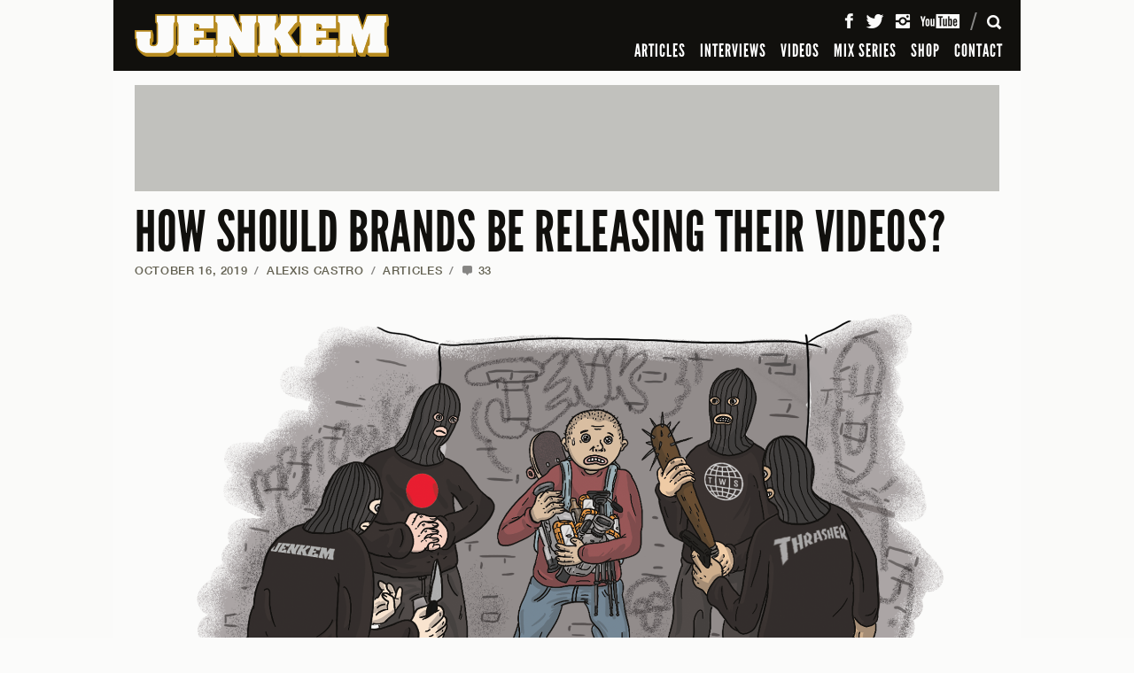

--- FILE ---
content_type: text/html; charset=UTF-8
request_url: https://www.jenkemmag.com/home/2019/10/16/brands-releasing-videos/comment-page-2/
body_size: 20742
content:
<!DOCTYPE html>

<html lang="en">

<head>

	<meta charset="utf-8" />
	<meta name="viewport" content="width=device-width, initial-scale=1, maximum-scale=1" />
	
		<meta http-equiv="X-UA-Compatible" content="IE=edge,chrome=1">

	

	<!-- The following has been commented to not override Yoast SEO Meta infomation - R. WARD -->
	<!-- 	<meta name="description" content="And is our video distribution model broken?" />
	
	 -->

				

	
  <link rel="shortcut icon" type="image/x-icon" href="https://www.jenkemmag.com/home/wp-content/themes/jenkem_2021/assets/icons/favicon.ico" />
  <link rel="icon" type="image/png" href="https://www.jenkemmag.com/home/wp-content/themes/jenkem_2021/assets/icons/favicon-16x16.png" sizes="16x16">
  <link rel="icon" type="image/png" href="https://www.jenkemmag.com/home/wp-content/themes/jenkem_2021/assets/icons/favicon-32x32.png" sizes="32x32">

  <link rel="apple-touch-icon" sizes="180x180" href="https://www.jenkemmag.com/home/wp-content/themes/jenkem_2021/assets/icons/apple-touch-icon.png">
  <link rel="mask-icon" href="https://www.jenkemmag.com/home/wp-content/themes/jenkem_2021/assets/icons/safari-pinned-tab.svg" color="#00aeef">

  <link rel="icon" type="image/png" href="https://www.jenkemmag.com/home/wp-content/themes/jenkem_2021/assets/icons/android-chrome-192x192.png" sizes="192x192">
  <link rel="icon" type="image/png" href="https://www.jenkemmag.com/home/wp-content/themes/jenkem_2021/assets/icons/android-chrome-512x512.png" sizes="512x512">

  
  <meta name="apple-mobile-web-app-title" content="Jenkem">
  <meta name="application-name" content="Jenkem">
  <meta name="msapplication-TileColor" content="#ffffff">
  <meta name="msapplication-TileImage" content="https://www.jenkemmag.com/home/wp-content/themes/jenkem_2021/assets/icons/mstile-144x144.png">
  <meta name="msapplication-config" content="https://www.jenkemmag.com/home/wp-content/themes/jenkem_2021/assets/icons/browserconfig.xml">
  <meta name="theme-color" content="#ffffff">
  

	<link rel="pingback" href="https://www.jenkemmag.com/home/xmlrpc.php" />
	
 	 	
 	<meta name="google-site-verification" content="thSDc-udEms_eHk8mrGqXZv8QqdGmZhRpe05Rf7zUSM" />
	
	<meta name='robots' content='index, follow, max-image-preview:large, max-snippet:-1, max-video-preview:-1' />
	<style>img:is([sizes="auto" i], [sizes^="auto," i]) { contain-intrinsic-size: 3000px 1500px }</style>
	
	<!-- This site is optimized with the Yoast SEO plugin v20.5 - https://yoast.com/wordpress/plugins/seo/ -->
	<title>HOW SHOULD BRANDS BE RELEASING THEIR VIDEOS? - Jenkem Magazine</title>
	<link rel="canonical" href="https://www.jenkemmag.com/home/2019/10/16/brands-releasing-videos/" />
	<meta property="og:locale" content="en_US" />
	<meta property="og:type" content="article" />
	<meta property="og:title" content="HOW SHOULD BRANDS BE RELEASING THEIR VIDEOS? - Jenkem Magazine" />
	<meta property="og:description" content="And is our video distribution model broken?" />
	<meta property="og:url" content="https://www.jenkemmag.com/home/2019/10/16/brands-releasing-videos/" />
	<meta property="og:site_name" content="Jenkem Magazine" />
	<meta property="article:publisher" content="https://www.facebook.com/Jenkemmag" />
	<meta property="article:published_time" content="2019-10-16T18:22:04+00:00" />
	<meta property="article:modified_time" content="2022-12-19T17:51:15+00:00" />
	<meta property="og:image" content="https://www.jenkemmag.com/home/wp-content/uploads/2019/10/brands-retaining-media.png" />
	<meta property="og:image:width" content="1280" />
	<meta property="og:image:height" content="720" />
	<meta property="og:image:type" content="image/png" />
	<meta name="author" content="Alexis Castro" />
	<meta name="twitter:card" content="summary_large_image" />
	<meta name="twitter:creator" content="@alexis__castro" />
	<meta name="twitter:site" content="@jenkemmag" />
	<meta name="twitter:label1" content="Written by" />
	<meta name="twitter:data1" content="Alexis Castro" />
	<meta name="twitter:label2" content="Est. reading time" />
	<meta name="twitter:data2" content="12 minutes" />
	<script type="application/ld+json" class="yoast-schema-graph">{"@context":"https://schema.org","@graph":[{"@type":"WebPage","@id":"https://www.jenkemmag.com/home/2019/10/16/brands-releasing-videos/","url":"https://www.jenkemmag.com/home/2019/10/16/brands-releasing-videos/","name":"HOW SHOULD BRANDS BE RELEASING THEIR VIDEOS? - Jenkem Magazine","isPartOf":{"@id":"https://www.jenkemmag.com/home/#website"},"primaryImageOfPage":{"@id":"https://www.jenkemmag.com/home/2019/10/16/brands-releasing-videos/#primaryimage"},"image":{"@id":"https://www.jenkemmag.com/home/2019/10/16/brands-releasing-videos/#primaryimage"},"thumbnailUrl":"https://cdn.jenkemmag.com/mediaAssetsMaster/2019/10/brands-retaining-media.png","datePublished":"2019-10-16T18:22:04+00:00","dateModified":"2022-12-19T17:51:15+00:00","author":{"@id":"https://www.jenkemmag.com/home/#/schema/person/fd915f43b6b787a7873b745df97c044f"},"breadcrumb":{"@id":"https://www.jenkemmag.com/home/2019/10/16/brands-releasing-videos/#breadcrumb"},"inLanguage":"en-US","potentialAction":[{"@type":"ReadAction","target":["https://www.jenkemmag.com/home/2019/10/16/brands-releasing-videos/"]}]},{"@type":"ImageObject","inLanguage":"en-US","@id":"https://www.jenkemmag.com/home/2019/10/16/brands-releasing-videos/#primaryimage","url":"https://cdn.jenkemmag.com/mediaAssetsMaster/2019/10/brands-retaining-media.png","contentUrl":"https://cdn.jenkemmag.com/mediaAssetsMaster/2019/10/brands-retaining-media.png","width":1280,"height":720},{"@type":"BreadcrumbList","@id":"https://www.jenkemmag.com/home/2019/10/16/brands-releasing-videos/#breadcrumb","itemListElement":[{"@type":"ListItem","position":1,"name":"Home","item":"https://www.jenkemmag.com/home/"},{"@type":"ListItem","position":2,"name":"HOW SHOULD BRANDS BE RELEASING THEIR&nbsp;VIDEOS?"}]},{"@type":"WebSite","@id":"https://www.jenkemmag.com/home/#website","url":"https://www.jenkemmag.com/home/","name":"Jenkem Magazine","description":"Skateboarding &amp; Shenanigans","potentialAction":[{"@type":"SearchAction","target":{"@type":"EntryPoint","urlTemplate":"https://www.jenkemmag.com/home/?s={search_term_string}"},"query-input":"required name=search_term_string"}],"inLanguage":"en-US"},{"@type":"Person","@id":"https://www.jenkemmag.com/home/#/schema/person/fd915f43b6b787a7873b745df97c044f","name":"Alexis Castro","image":{"@type":"ImageObject","inLanguage":"en-US","@id":"https://www.jenkemmag.com/home/#/schema/person/image/b03fd04451b733d1ba3c51258c25b4f7","url":"https://secure.gravatar.com/avatar/fcc440bc2e91b67262cfe5ad4c02361d?s=96&d=mm&r=g","contentUrl":"https://secure.gravatar.com/avatar/fcc440bc2e91b67262cfe5ad4c02361d?s=96&d=mm&r=g","caption":"Alexis Castro"},"description":"Managing Editor/Brand Manager @ Jenkem IG // Twitter","sameAs":["https://www.instagram.com/alexiscastro/","https://twitter.com/alexis__castro"],"url":"https://www.jenkemmag.com/home/author/alexis-castro/"}]}</script>
	<!-- / Yoast SEO plugin. -->


<link rel="alternate" type="application/rss+xml" title="Jenkem Magazine &raquo; Feed" href="https://www.jenkemmag.com/home/feed/" />
<link rel="alternate" type="application/rss+xml" title="Jenkem Magazine &raquo; Comments Feed" href="https://www.jenkemmag.com/home/comments/feed/" />
<link rel="alternate" type="application/rss+xml" title="Jenkem Magazine &raquo; HOW SHOULD BRANDS BE RELEASING THEIR&nbsp;VIDEOS? Comments Feed" href="https://www.jenkemmag.com/home/2019/10/16/brands-releasing-videos/feed/" />
<script type="text/javascript">
/* <![CDATA[ */
window._wpemojiSettings = {"baseUrl":"https:\/\/s.w.org\/images\/core\/emoji\/15.0.3\/72x72\/","ext":".png","svgUrl":"https:\/\/s.w.org\/images\/core\/emoji\/15.0.3\/svg\/","svgExt":".svg","source":{"concatemoji":"https:\/\/www.jenkemmag.com\/home\/wp-includes\/js\/wp-emoji-release.min.js?ver=6.7.4"}};
/*! This file is auto-generated */
!function(i,n){var o,s,e;function c(e){try{var t={supportTests:e,timestamp:(new Date).valueOf()};sessionStorage.setItem(o,JSON.stringify(t))}catch(e){}}function p(e,t,n){e.clearRect(0,0,e.canvas.width,e.canvas.height),e.fillText(t,0,0);var t=new Uint32Array(e.getImageData(0,0,e.canvas.width,e.canvas.height).data),r=(e.clearRect(0,0,e.canvas.width,e.canvas.height),e.fillText(n,0,0),new Uint32Array(e.getImageData(0,0,e.canvas.width,e.canvas.height).data));return t.every(function(e,t){return e===r[t]})}function u(e,t,n){switch(t){case"flag":return n(e,"\ud83c\udff3\ufe0f\u200d\u26a7\ufe0f","\ud83c\udff3\ufe0f\u200b\u26a7\ufe0f")?!1:!n(e,"\ud83c\uddfa\ud83c\uddf3","\ud83c\uddfa\u200b\ud83c\uddf3")&&!n(e,"\ud83c\udff4\udb40\udc67\udb40\udc62\udb40\udc65\udb40\udc6e\udb40\udc67\udb40\udc7f","\ud83c\udff4\u200b\udb40\udc67\u200b\udb40\udc62\u200b\udb40\udc65\u200b\udb40\udc6e\u200b\udb40\udc67\u200b\udb40\udc7f");case"emoji":return!n(e,"\ud83d\udc26\u200d\u2b1b","\ud83d\udc26\u200b\u2b1b")}return!1}function f(e,t,n){var r="undefined"!=typeof WorkerGlobalScope&&self instanceof WorkerGlobalScope?new OffscreenCanvas(300,150):i.createElement("canvas"),a=r.getContext("2d",{willReadFrequently:!0}),o=(a.textBaseline="top",a.font="600 32px Arial",{});return e.forEach(function(e){o[e]=t(a,e,n)}),o}function t(e){var t=i.createElement("script");t.src=e,t.defer=!0,i.head.appendChild(t)}"undefined"!=typeof Promise&&(o="wpEmojiSettingsSupports",s=["flag","emoji"],n.supports={everything:!0,everythingExceptFlag:!0},e=new Promise(function(e){i.addEventListener("DOMContentLoaded",e,{once:!0})}),new Promise(function(t){var n=function(){try{var e=JSON.parse(sessionStorage.getItem(o));if("object"==typeof e&&"number"==typeof e.timestamp&&(new Date).valueOf()<e.timestamp+604800&&"object"==typeof e.supportTests)return e.supportTests}catch(e){}return null}();if(!n){if("undefined"!=typeof Worker&&"undefined"!=typeof OffscreenCanvas&&"undefined"!=typeof URL&&URL.createObjectURL&&"undefined"!=typeof Blob)try{var e="postMessage("+f.toString()+"("+[JSON.stringify(s),u.toString(),p.toString()].join(",")+"));",r=new Blob([e],{type:"text/javascript"}),a=new Worker(URL.createObjectURL(r),{name:"wpTestEmojiSupports"});return void(a.onmessage=function(e){c(n=e.data),a.terminate(),t(n)})}catch(e){}c(n=f(s,u,p))}t(n)}).then(function(e){for(var t in e)n.supports[t]=e[t],n.supports.everything=n.supports.everything&&n.supports[t],"flag"!==t&&(n.supports.everythingExceptFlag=n.supports.everythingExceptFlag&&n.supports[t]);n.supports.everythingExceptFlag=n.supports.everythingExceptFlag&&!n.supports.flag,n.DOMReady=!1,n.readyCallback=function(){n.DOMReady=!0}}).then(function(){return e}).then(function(){var e;n.supports.everything||(n.readyCallback(),(e=n.source||{}).concatemoji?t(e.concatemoji):e.wpemoji&&e.twemoji&&(t(e.twemoji),t(e.wpemoji)))}))}((window,document),window._wpemojiSettings);
/* ]]> */
</script>
<style id='wp-emoji-styles-inline-css' type='text/css'>

	img.wp-smiley, img.emoji {
		display: inline !important;
		border: none !important;
		box-shadow: none !important;
		height: 1em !important;
		width: 1em !important;
		margin: 0 0.07em !important;
		vertical-align: -0.1em !important;
		background: none !important;
		padding: 0 !important;
	}
</style>
<link rel='stylesheet' id='wp-block-library-css' href='https://www.jenkemmag.com/home/wp-includes/css/dist/block-library/style.min.css?ver=6.7.4' type='text/css' media='all' />
<style id='classic-theme-styles-inline-css' type='text/css'>
/*! This file is auto-generated */
.wp-block-button__link{color:#fff;background-color:#32373c;border-radius:9999px;box-shadow:none;text-decoration:none;padding:calc(.667em + 2px) calc(1.333em + 2px);font-size:1.125em}.wp-block-file__button{background:#32373c;color:#fff;text-decoration:none}
</style>
<style id='global-styles-inline-css' type='text/css'>
:root{--wp--preset--aspect-ratio--square: 1;--wp--preset--aspect-ratio--4-3: 4/3;--wp--preset--aspect-ratio--3-4: 3/4;--wp--preset--aspect-ratio--3-2: 3/2;--wp--preset--aspect-ratio--2-3: 2/3;--wp--preset--aspect-ratio--16-9: 16/9;--wp--preset--aspect-ratio--9-16: 9/16;--wp--preset--color--black: #000000;--wp--preset--color--cyan-bluish-gray: #abb8c3;--wp--preset--color--white: #ffffff;--wp--preset--color--pale-pink: #f78da7;--wp--preset--color--vivid-red: #cf2e2e;--wp--preset--color--luminous-vivid-orange: #ff6900;--wp--preset--color--luminous-vivid-amber: #fcb900;--wp--preset--color--light-green-cyan: #7bdcb5;--wp--preset--color--vivid-green-cyan: #00d084;--wp--preset--color--pale-cyan-blue: #8ed1fc;--wp--preset--color--vivid-cyan-blue: #0693e3;--wp--preset--color--vivid-purple: #9b51e0;--wp--preset--gradient--vivid-cyan-blue-to-vivid-purple: linear-gradient(135deg,rgba(6,147,227,1) 0%,rgb(155,81,224) 100%);--wp--preset--gradient--light-green-cyan-to-vivid-green-cyan: linear-gradient(135deg,rgb(122,220,180) 0%,rgb(0,208,130) 100%);--wp--preset--gradient--luminous-vivid-amber-to-luminous-vivid-orange: linear-gradient(135deg,rgba(252,185,0,1) 0%,rgba(255,105,0,1) 100%);--wp--preset--gradient--luminous-vivid-orange-to-vivid-red: linear-gradient(135deg,rgba(255,105,0,1) 0%,rgb(207,46,46) 100%);--wp--preset--gradient--very-light-gray-to-cyan-bluish-gray: linear-gradient(135deg,rgb(238,238,238) 0%,rgb(169,184,195) 100%);--wp--preset--gradient--cool-to-warm-spectrum: linear-gradient(135deg,rgb(74,234,220) 0%,rgb(151,120,209) 20%,rgb(207,42,186) 40%,rgb(238,44,130) 60%,rgb(251,105,98) 80%,rgb(254,248,76) 100%);--wp--preset--gradient--blush-light-purple: linear-gradient(135deg,rgb(255,206,236) 0%,rgb(152,150,240) 100%);--wp--preset--gradient--blush-bordeaux: linear-gradient(135deg,rgb(254,205,165) 0%,rgb(254,45,45) 50%,rgb(107,0,62) 100%);--wp--preset--gradient--luminous-dusk: linear-gradient(135deg,rgb(255,203,112) 0%,rgb(199,81,192) 50%,rgb(65,88,208) 100%);--wp--preset--gradient--pale-ocean: linear-gradient(135deg,rgb(255,245,203) 0%,rgb(182,227,212) 50%,rgb(51,167,181) 100%);--wp--preset--gradient--electric-grass: linear-gradient(135deg,rgb(202,248,128) 0%,rgb(113,206,126) 100%);--wp--preset--gradient--midnight: linear-gradient(135deg,rgb(2,3,129) 0%,rgb(40,116,252) 100%);--wp--preset--font-size--small: 13px;--wp--preset--font-size--medium: 20px;--wp--preset--font-size--large: 36px;--wp--preset--font-size--x-large: 42px;--wp--preset--spacing--20: 0.44rem;--wp--preset--spacing--30: 0.67rem;--wp--preset--spacing--40: 1rem;--wp--preset--spacing--50: 1.5rem;--wp--preset--spacing--60: 2.25rem;--wp--preset--spacing--70: 3.38rem;--wp--preset--spacing--80: 5.06rem;--wp--preset--shadow--natural: 6px 6px 9px rgba(0, 0, 0, 0.2);--wp--preset--shadow--deep: 12px 12px 50px rgba(0, 0, 0, 0.4);--wp--preset--shadow--sharp: 6px 6px 0px rgba(0, 0, 0, 0.2);--wp--preset--shadow--outlined: 6px 6px 0px -3px rgba(255, 255, 255, 1), 6px 6px rgba(0, 0, 0, 1);--wp--preset--shadow--crisp: 6px 6px 0px rgba(0, 0, 0, 1);}:where(.is-layout-flex){gap: 0.5em;}:where(.is-layout-grid){gap: 0.5em;}body .is-layout-flex{display: flex;}.is-layout-flex{flex-wrap: wrap;align-items: center;}.is-layout-flex > :is(*, div){margin: 0;}body .is-layout-grid{display: grid;}.is-layout-grid > :is(*, div){margin: 0;}:where(.wp-block-columns.is-layout-flex){gap: 2em;}:where(.wp-block-columns.is-layout-grid){gap: 2em;}:where(.wp-block-post-template.is-layout-flex){gap: 1.25em;}:where(.wp-block-post-template.is-layout-grid){gap: 1.25em;}.has-black-color{color: var(--wp--preset--color--black) !important;}.has-cyan-bluish-gray-color{color: var(--wp--preset--color--cyan-bluish-gray) !important;}.has-white-color{color: var(--wp--preset--color--white) !important;}.has-pale-pink-color{color: var(--wp--preset--color--pale-pink) !important;}.has-vivid-red-color{color: var(--wp--preset--color--vivid-red) !important;}.has-luminous-vivid-orange-color{color: var(--wp--preset--color--luminous-vivid-orange) !important;}.has-luminous-vivid-amber-color{color: var(--wp--preset--color--luminous-vivid-amber) !important;}.has-light-green-cyan-color{color: var(--wp--preset--color--light-green-cyan) !important;}.has-vivid-green-cyan-color{color: var(--wp--preset--color--vivid-green-cyan) !important;}.has-pale-cyan-blue-color{color: var(--wp--preset--color--pale-cyan-blue) !important;}.has-vivid-cyan-blue-color{color: var(--wp--preset--color--vivid-cyan-blue) !important;}.has-vivid-purple-color{color: var(--wp--preset--color--vivid-purple) !important;}.has-black-background-color{background-color: var(--wp--preset--color--black) !important;}.has-cyan-bluish-gray-background-color{background-color: var(--wp--preset--color--cyan-bluish-gray) !important;}.has-white-background-color{background-color: var(--wp--preset--color--white) !important;}.has-pale-pink-background-color{background-color: var(--wp--preset--color--pale-pink) !important;}.has-vivid-red-background-color{background-color: var(--wp--preset--color--vivid-red) !important;}.has-luminous-vivid-orange-background-color{background-color: var(--wp--preset--color--luminous-vivid-orange) !important;}.has-luminous-vivid-amber-background-color{background-color: var(--wp--preset--color--luminous-vivid-amber) !important;}.has-light-green-cyan-background-color{background-color: var(--wp--preset--color--light-green-cyan) !important;}.has-vivid-green-cyan-background-color{background-color: var(--wp--preset--color--vivid-green-cyan) !important;}.has-pale-cyan-blue-background-color{background-color: var(--wp--preset--color--pale-cyan-blue) !important;}.has-vivid-cyan-blue-background-color{background-color: var(--wp--preset--color--vivid-cyan-blue) !important;}.has-vivid-purple-background-color{background-color: var(--wp--preset--color--vivid-purple) !important;}.has-black-border-color{border-color: var(--wp--preset--color--black) !important;}.has-cyan-bluish-gray-border-color{border-color: var(--wp--preset--color--cyan-bluish-gray) !important;}.has-white-border-color{border-color: var(--wp--preset--color--white) !important;}.has-pale-pink-border-color{border-color: var(--wp--preset--color--pale-pink) !important;}.has-vivid-red-border-color{border-color: var(--wp--preset--color--vivid-red) !important;}.has-luminous-vivid-orange-border-color{border-color: var(--wp--preset--color--luminous-vivid-orange) !important;}.has-luminous-vivid-amber-border-color{border-color: var(--wp--preset--color--luminous-vivid-amber) !important;}.has-light-green-cyan-border-color{border-color: var(--wp--preset--color--light-green-cyan) !important;}.has-vivid-green-cyan-border-color{border-color: var(--wp--preset--color--vivid-green-cyan) !important;}.has-pale-cyan-blue-border-color{border-color: var(--wp--preset--color--pale-cyan-blue) !important;}.has-vivid-cyan-blue-border-color{border-color: var(--wp--preset--color--vivid-cyan-blue) !important;}.has-vivid-purple-border-color{border-color: var(--wp--preset--color--vivid-purple) !important;}.has-vivid-cyan-blue-to-vivid-purple-gradient-background{background: var(--wp--preset--gradient--vivid-cyan-blue-to-vivid-purple) !important;}.has-light-green-cyan-to-vivid-green-cyan-gradient-background{background: var(--wp--preset--gradient--light-green-cyan-to-vivid-green-cyan) !important;}.has-luminous-vivid-amber-to-luminous-vivid-orange-gradient-background{background: var(--wp--preset--gradient--luminous-vivid-amber-to-luminous-vivid-orange) !important;}.has-luminous-vivid-orange-to-vivid-red-gradient-background{background: var(--wp--preset--gradient--luminous-vivid-orange-to-vivid-red) !important;}.has-very-light-gray-to-cyan-bluish-gray-gradient-background{background: var(--wp--preset--gradient--very-light-gray-to-cyan-bluish-gray) !important;}.has-cool-to-warm-spectrum-gradient-background{background: var(--wp--preset--gradient--cool-to-warm-spectrum) !important;}.has-blush-light-purple-gradient-background{background: var(--wp--preset--gradient--blush-light-purple) !important;}.has-blush-bordeaux-gradient-background{background: var(--wp--preset--gradient--blush-bordeaux) !important;}.has-luminous-dusk-gradient-background{background: var(--wp--preset--gradient--luminous-dusk) !important;}.has-pale-ocean-gradient-background{background: var(--wp--preset--gradient--pale-ocean) !important;}.has-electric-grass-gradient-background{background: var(--wp--preset--gradient--electric-grass) !important;}.has-midnight-gradient-background{background: var(--wp--preset--gradient--midnight) !important;}.has-small-font-size{font-size: var(--wp--preset--font-size--small) !important;}.has-medium-font-size{font-size: var(--wp--preset--font-size--medium) !important;}.has-large-font-size{font-size: var(--wp--preset--font-size--large) !important;}.has-x-large-font-size{font-size: var(--wp--preset--font-size--x-large) !important;}
:where(.wp-block-post-template.is-layout-flex){gap: 1.25em;}:where(.wp-block-post-template.is-layout-grid){gap: 1.25em;}
:where(.wp-block-columns.is-layout-flex){gap: 2em;}:where(.wp-block-columns.is-layout-grid){gap: 2em;}
:root :where(.wp-block-pullquote){font-size: 1.5em;line-height: 1.6;}
</style>
<link rel='stylesheet' id='rpt_front_style-css' href='https://www.jenkemmag.com/home/wp-content/plugins/related-posts-thumbnails/assets/css/front.css?ver=1.9.0' type='text/css' media='all' />
<link rel='stylesheet' id='wp-pagenavi-css' href='https://www.jenkemmag.com/home/wp-content/plugins/wp-pagenavi/pagenavi-css.css?ver=2.70' type='text/css' media='all' />
<link rel='stylesheet' id='jenkem_styles-css' href='https://www.jenkemmag.com/home/wp-content/themes/jenkem_2021/style.css?ver=6.7.4' type='text/css' media='all' />
<script type="text/javascript">/* <![CDATA[ */window.background_manager_ajax={"url":"https:\/\/www.jenkemmag.com\/home\/wp-admin\/admin-ajax.php","action":"background-manager"};/* ]]> */</script>
<script type="text/javascript" src="https://www.jenkemmag.com/home/wp-includes/js/jquery/jquery.min.js?ver=3.7.1" id="jquery-core-js"></script>
<script type="text/javascript" src="https://www.jenkemmag.com/home/wp-includes/js/jquery/jquery-migrate.min.js?ver=3.4.1" id="jquery-migrate-js"></script>
<script type="text/javascript" src="https://www.jenkemmag.com/home/wp-content/themes/jenkem_2021/js/js_jenkem_compiled.js?ver=6.7.4" id="js_jenkem_compiled-js"></script>
<script type="text/javascript" src="https://www.jenkemmag.com/home/wp-content/themes/jenkem_2021/config/js_jenkem_config.js?r=205785&amp;ver=6.7.4" id="js_jenkem_config-js"></script>
<link rel="https://api.w.org/" href="https://www.jenkemmag.com/home/wp-json/" /><link rel="alternate" title="JSON" type="application/json" href="https://www.jenkemmag.com/home/wp-json/wp/v2/posts/83409" /><link rel="EditURI" type="application/rsd+xml" title="RSD" href="https://www.jenkemmag.com/home/xmlrpc.php?rsd" />
<link rel='shortlink' href='https://www.jenkemmag.com/home/?p=83409' />
<link rel="alternate" title="oEmbed (JSON)" type="application/json+oembed" href="https://www.jenkemmag.com/home/wp-json/oembed/1.0/embed?url=https%3A%2F%2Fwww.jenkemmag.com%2Fhome%2F2019%2F10%2F16%2Fbrands-releasing-videos%2F" />
<link rel="alternate" title="oEmbed (XML)" type="text/xml+oembed" href="https://www.jenkemmag.com/home/wp-json/oembed/1.0/embed?url=https%3A%2F%2Fwww.jenkemmag.com%2Fhome%2F2019%2F10%2F16%2Fbrands-releasing-videos%2F&#038;format=xml" />
			<style>
			#related_posts_thumbnails li{
				border-right: 1px solid #DDDDDD;
				background-color: #FFFFFF			}
			#related_posts_thumbnails li:hover{
				background-color: #EEEEEF;
			}
			.relpost_content{
				font-size:	12px;
				color: 		#333333;
			}
			.relpost-block-single{
				background-color: #FFFFFF;
				border-right: 1px solid  #DDDDDD;
				border-left: 1px solid  #DDDDDD;
				margin-right: -1px;
			}
			.relpost-block-single:hover{
				background-color: #EEEEEF;
			}
		</style>

	</head>



<body class="rollover-enabled" id="top">
  <div class="site-intro-container" style="display: none;"></div>
  <script>$('.site-intro-container').css('display', '');</script>
  
    <div class="site-background-container">
    <style class="bkg-style" type="text/css">
    @media screen and (min-width: 1024px) { .bkg-container .side-container .side { background-image: url(https://www.jenkemmag.com/home/wp-content/themes/jenkem_2021/images/assets/default_jenkem_background.jpg); } }
    </style>
    
    <div class="side-container left">
      <div class="side"><a class="background-link"><img class="hit-fill" src="https://www.jenkemmag.com/home/wp-content/themes/jenkem_2021/images/util/transparent.gif" alt="" /></a></div>
    </div>
    <div class="side-container right">
      <div class="side"><a class="background-link"><img class="hit-fill" src="https://www.jenkemmag.com/home/wp-content/themes/jenkem_2021/images/util/transparent.gif" alt="" /></a></div>
    </div>
    
    <div class="ad-container-container">
      <div class="ad-container"></div>
    </div>
    
    <div class="content-background-container">
      <div class="content-background"></div>
    </div>
  </div>
  
  
  <div class="site-header-container">
    <div class="site-header-positioner">
      <div class="site-header">
        <div class="header-content-container">
          
          <div class="header-content">
            
            <h1 class="title-container">
              <a class="title-link" href="https://www.jenkemmag.com/home/" title="Jenkem Magazine" rel="home"><span class="title">Jenkem Magazine</span></a>
            </h1>
          
            <div class="main-nav-container">
              <!-- .main-nav in drawer -->
            </div>
          
            <div class="icons-container">
            
              <div class="icon-container menu">
                <a class="icon-button"><span class="icon">Menu</span><span class="close-icon"></span></a>
              </div>
            
              <div class="icon-container search">
                <a class="icon-button"><span class="icon">Search</span><span class="close-icon"></span></a>
              </div>
            
              <div class="icon-container cart">
                <a class="icon-button" href="" data-cart-data-url="https://shop.jenkemmag.com/cart.json"><span class="icon">Cart</span><span class="cart-total"></span></a>
              </div>
            
            </div>
          
            <div class="icons-divider"></div>
          
            <div class="social-container">
              <!-- .main-social-items in drawer -->
            </div>
            
          </div> <!-- .header-content -->
          
        </div> <!-- .header-content-container -->
        
        
        
        <div class="header-drawer-container">
          
          <div class="header-drawer">
            
            <div class="drawer-scroll-container">
              
              <div class="drawer-scroll">
              
                <div class="drawer-scroll-inner">
                  
                  <div class="drawer-content-container">
                  
                  
                    <div class="drawer-content menu" data-content-id="menu">
                    
                      <div class="main-nav-container">
                          <ul class="main-nav">
            <li class="main-nav-item "><a class="main-nav-link" href="https://www.jenkemmag.com/home/articles/">ARTICLES</a></li>
                <li class="main-nav-item "><a class="main-nav-link" href="https://www.jenkemmag.com/home/interviews/">INTERVIEWS</a></li>
                <li class="main-nav-item "><a class="main-nav-link" href="https://www.jenkemmag.com/home/videos/">VIDEOS</a></li>
                <li class="main-nav-item "><a class="main-nav-link" href="https://www.jenkemmag.com/home/mix-series/">MIX SERIES</a></li>
                <li class="main-nav-item "><a class="main-nav-link" href="https://shop.jenkemmag.com/">SHOP</a></li>
                <li class="main-nav-item "><a class="main-nav-link" href="https://www.jenkemmag.com/home/contact/">CONTACT</a></li>
          </ul>
                        </div>
                    
                      
                      <div class="social-container">
                          <ul class="main-social-items">
    <li class="social-item"><a class="social-link facebook" href="https://www.facebook.com/Jenkemmag" target="_blank"><span class="icon">Facebook</span></a>
    </li><li class="social-item"><a class="social-link twitter" href="https://twitter.com/jenkemmag" target="_blank"><span class="icon">Twitter</span></a>
    </li><li class="social-item"><a class="social-link instagram" href="https://instagram.com/jenkemmag" target="_blank"><span class="icon">Instagram</span></a>
    </li><li class="social-item"><a class="social-link youtube" href="https://www.youtube.com/user/jenkemmag" target="_blank"><span class="icon">YouTube</span></a></li>
  </ul>
                        </div>
                      
                    
                    </div> <!-- .drawer-content.main -->
                    
                    
                    <div class="drawer-content search" data-content-id="search">
                    
                      <div class="search-form-container">
                        <form class="main-search-form" action="https://www.jenkemmag.com/home">
                          <div class="input-container">
                            <div class="label search-hint">Search</div>
                            <input class="input search-input" type="text" name="s" value="" />
                          </div>
                          <input class="search-submit-button" type="submit" value="Search" />
                        </form>
                      </div>
                    
                    </div> <!-- .drawer-content.search -->
                  
                  </div> <!-- .drawer-content-container -->
                  
                </div> <!-- .drawer-scroll-inner -->
              
              </div>  
              
            </div>
            
          </div>  
        </div> <!-- .header-drawer-container -->
        
      </div>
    </div>
  </div> <!-- .site-header-container -->
  
  
  <div class="site-content-container">
    
    <div class="site-content">
      
            
      <div class="page-content-container article-page">
        

<div class="ad-container top"><div class="ad-placeholder top"></div></div>

<div class="content-pair-container">
  <div class="primary-content main">
    
    <div class="article-header first-in-column">
  
      <h1 class="article-title"><a href="https://www.jenkemmag.com/home/2019/10/16/brands-releasing-videos/">HOW SHOULD BRANDS BE RELEASING THEIR VIDEOS?</a></h1>
  
            <p class="meta-container main-meta">
        <span class="meta-part"><a href="https://www.jenkemmag.com/home/2019/10/16/brands-releasing-videos/">October 16, 2019</a><span class="divider">/</span></span>
        <span class="meta-part"><a href="https://www.jenkemmag.com/home/author/alexis-castro/" title="Posts by Alexis Castro" class="author url fn" rel="author">Alexis Castro</a><span class="divider">/</span></span>        <span class="meta-part"><a class="meta-link" href="https://www.jenkemmag.com/home/articles/" title="View all posts in ARTICLES">ARTICLES</a><span class="divider">/</span></span>
                <span class="meta-part"><a href=""><a class="comments-link" href="https://www.jenkemmag.com/home/2019/10/16/brands-releasing-videos/#comments"><span class="icon">Comments:</span> 33</a></a></span>
              </p>
  
        
    </div> <!-- .article-header -->
    
    
    <div class="article-content">
    
      <p class="full first"><img loading="lazy" decoding="async" src="https://cdn.jenkemmag.com/mediaAssetsMaster/2019/09/brands-retaining-media.png" alt="" class="aligncenter size-full wp-image-83410" srcset="https://cdn.jenkemmag.com/mediaAssetsMaster/2019/09/brands-retaining-media.png 2000w, https://cdn.jenkemmag.com/mediaAssetsMaster/2019/09/brands-retaining-media-172x114.png 172w, https://cdn.jenkemmag.com/mediaAssetsMaster/2019/09/brands-retaining-media-768x510.png 768w, https://cdn.jenkemmag.com/mediaAssetsMaster/2019/09/brands-retaining-media-1024x679.png 1024w" sizes="(max-width: 2000px) 100vw, 2000px" /></p>
<p>Without a doubt, the biggest and most popular skate media partner today is <em>Thrasher</em>, which boasts the highest following of any skateboarding outlet at over 5 million Instagram followers and over 2 million YouTube subscribers. </p>
<p>This wasn’t always the case, but after <em>Thrasher</em> began uploading solo parts like Mark Suciu’s <a href="https://www.youtube.com/watch?v=SG3BYLv403k&#038;t=218s" rel="noopener" target="_blank">“Cross Continental”</a> and full videos like 5Boro’s <a href="https://www.youtube.com/watch?v=Gyu9oWwWLCw" rel="noopener" target="_blank"><em>Join, Or Die</em></a> to their YouTube account in 2012, they set the blueprint for what would become the dominant trend in skate video releases. That is, brands giving away their video content to publishers instead of publishing it themselves.</p>
<p>The success of these early web-hosted parts and full-lengths, measured in view counts, likes, and positive comments, was a good proof of concept for brands to stop focusing on releasing their own content. Brands and skaters realized if they gave <em>Thrasher</em> and other media partners footage to run and help keep their sites afloat, they had a better chance of reaching huge audiences in the ever-expanding and finicky online environment. </p>
<p>It’s unclear exactly what else brands get in exchange from giving their content to publishers—aside from the higher view counts—so we asked some people who have promoted videos through <em>Thrasher</em> to help us understand what makes them an attractive option and what brands may be potentially risking in the process. </p>
<p class="full"><center><img loading="lazy" decoding="async" src="https://cdn.jenkemmag.com/mediaAssetsMaster/2019/10/skate_media_video_bumpers.gif" alt="" class="aligncenter size-full wp-image-83810" /><em>branded bumpers as far as the eye can see&#8230;</em></center></p>
<p>Some of the other benefits can be difficult to quantify, but they’re still very real. Richie Valdez, who has spent the last two years managing <a href="https://www.jenkemmag.com/home/2016/01/18/an-inside-look-at-welcome-skateboards/" rel="noopener" target="_blank">Welcome’s</a> team and video department, explained that there’s an intangible, personal incentive for skateboarders to be featured on certain sites.</p>
<p>“I think for the team riders especially, they’re like, ‘Oh, is this gonna be on <em>Thrasher</em>?’ I think that gives the people involved more legitimacy,&#8221; Richie said. &#8220;Everyone wants their things up there. You know you’re going to be on that platform and have the attention.” </p>
<p>Rob Collins, who works in marketing for CONS North America, also highlighted the credibility <em>Thrasher</em> brings to a project: “Having someone like <em>Thrasher</em> amplify what you’re producing is really where the value is for us. Obviously there are thousands of people going to their website to watch every new video, and if ours is one in the queue that day, then potentially that’s more exposure and people will see it.”</p>
<p>By establishing a successful media infrastructure early on—via their site, YouTube channel, and Instagram presence—<em>Thrasher</em> positioned itself as the premier media partner for brands looking to maximize their videos&#8217; reach. “The companies and the industry, we did this to ourselves in a way,” Richie said. “[Brands] didn’t know how things were going to go moving forward with videos [around 2011], and <em>Thrasher</em> was smart enough to become the media outlet that made sense for people to release things on.” </p>
<p>Overall, it’s been good for the skate industry and for brands to have this wide-spanning network of skate sites to tap into and reach customers. But are there also unintended consequences that are starting to surface now that the system has been in place for almost a decade?</p>
<h2>UNTANGLING THE SKATE WEB</h2>
<p class="full block-container"><img loading="lazy" decoding="async" src="https://cdn.jenkemmag.com/mediaAssetsMaster/2019/10/Free_Content.png" alt="" class="aligncenter size-large wp-image-83813" srcset="https://cdn.jenkemmag.com/mediaAssetsMaster/2019/10/Free_Content-966x1024.png 966w, https://cdn.jenkemmag.com/mediaAssetsMaster/2019/10/Free_Content-162x172.png 162w, https://cdn.jenkemmag.com/mediaAssetsMaster/2019/10/Free_Content-768x814.png 768w, https://cdn.jenkemmag.com/mediaAssetsMaster/2019/10/Free_Content.png 1164w" sizes="(max-width: 966px) 100vw, 966px" /></p>
<p>“I think any business person from any other discipline would look at our model and think it’s stupid,” Richie said. “We as brands do the filming and editing and packaging. Then we take this thing we did all the work on and go ‘Here it is! Take it! Put your watermark on it and brand it as your own!’”</p>
<p>Richie highlighted just one of the problems that have arisen from the media partner model, but after talking with others, there are more issues to consider. The three biggest seem to be: </p>
<p>1. Potential confusion regarding who the actual video producers are.</p>
<p>2. A decrease in the number of voices meaningfully contributing to skate media as a whole.</p>
<p>3. A media cycle that encourages us to forget new videos too frequently, almost regardless of their quality. </p>
<p>We’ve all seen non-skate outlets link to skate content <a href="https://hypebeast.com/2017/8/nike-thrasher-sb-camp-pain-video" rel="noopener" target="_blank">on more than one occasion</a> and <a href="https://hypebeast.com/2019/6/fact-thrasher-factory-sample-skate-video-cambryan-sedlick" rel="noopener" target="_blank">botch the headline</a>. The most common mistake has been writers referring to a video as a “<em>Thrasher</em> and So-and-so Company collab” simply because that brand’s video was hosted on <em>Thrasher</em>. To be fair, these writers probably don’t know the nuances of skate content creation, but having multiple, distinct brandings on a single project doesn’t help.</p>
<p><em>Thrasher</em> adds front and rear bumpers and watermarks to every video hosted on their player. When confusion does happen, brands are then stuck having to share the credit for a project they likely spent years making with a media outlet that, when all was said and done, uploaded a video file to their site and wrote a few brief sentences about it. </p>
<p class=" block-container"><iframe loading="lazy" width="1080" height="608" src="https://www.youtube.com/embed/g9SdR9D4ZL4" frameborder="0" allow="accelerometer; autoplay; encrypted-media; gyroscope; picture-in-picture" allowfullscreen></iframe></p>
<p>A lot of videos today are released rather unceremoniously, pushed out as quick blog posts penned by the staff writers who have no actual connection to the content. These writers weren’t on the trips, they didn’t film any of the clips, and they didn’t shoot any of the photos, and as a result, the brands’ and skaters’ own messaging can easily get pushed aside.</p>
<p>We know <em>Thrasher</em> will refer to every video as <a href="https://twitter.com/search?q=%40thrashermag%20face%20melting&#038;src=typed_query" rel="noopener" target="_blank">“gnarlier and face melty-er than anything else ever”</a>, <em>Transworld</em> will big up the skaters as <a href="https://twitter.com/search?q=%40transworldskate%20on%20and%20off%20the%20board&#038;src=typed_query" rel="noopener" target="_blank">“the best person on and off the board”</a>, and Jenkem will tie in some toilet humor joke that has nothing to do with anything. </p>
<p>Despite the deep level of talent and individuality that exists in skateboarding as a whole, we’ve created a media environment that feels rather homogenized. And to make matters worse, once a media partner premieres a new video, other outlets pass up promoting it entirely.</p>
<p>“I feel like giving it to one media outlet is almost shooting yourself in the foot,” Rob said. “Really, the combined reach of all of these guys together is where the value is. The way <em>Thrasher</em> has shifted their platform…unless it’s a part given exclusively to them or a brand pays them to post on Instagram about their video, they’re not sharing it.”</p>
<p>So despite trying to maximize a video’s reach by releasing with a media partner, a brand may end up pigeonholing their content by partnering with a media site. </p>
<p>“I see someone like adidas or Nike going into that situation and going, ‘Why are we going to suffocate a project and only let [one magazine] be the ones who can push it out?’ Having only one [outlet] pushing it out isn’t the best way for someone looking at it from that perspective,” Richie said.</p>
<p class=" block-container"><iframe loading="lazy" width="1080" height="608" src="https://www.youtube.com/embed/oFs1VGstNa0" frameborder="0" allow="accelerometer; autoplay; encrypted-media; gyroscope; picture-in-picture" allowfullscreen></iframe></p>
<p>In the end, after brands hand over marketing power to a skate media outlet, will their videos be talked about or remembered a week after they’re released? Because skate publications have to maintain a constant rate of uploads and posts, most videos are quickly pushed out of people’s timelines to make room for new stuff, and old things are rarely revisited. </p>
<p>In September 2019 alone, <em>Free</em> linked to over 30 different videos on their site, <em>Thrasher</em> uploaded over 30 videos to their YouTube channel, and <em>Transworld</em> had around 20 uploads on YouTube. Altogether, that gives viewers an average of two skate clips a day to consume from just those three outlets, which makes it difficult to treat any of it meaningfully. </p>
<p>Josh Stewart, who runs the brand and skate distributor Theories of Atlantis, has seen firsthand how skate media outlets rarely give videos time to breathe when hosted on their site. &#8220;They barely helped promote it. Within less than 24 hours there was already another new video above ours on their site. Making a video project that you&#8217;re proud of takes an unbelievable amount of time, struggle and energy so it is a really delicate thing to hand over to another entity to present it to the world for you. It makes a big difference if that media partner treats it with respect and does as much as possible to bring as many eyes to it as possible.&#8221;</p>
<p>“<em>Thrasher</em> has gotten themselves into this thing where they don’t stand for something,” Rob said. “They’re not like, ‘Fuck, we [have this] video part. We’re going to blow this thing out and make as many people watch it as possible and we’re not going to put anything else on the site until every single one of our followers has seen it.’”</p>
<h2>PIVOT TO [SELF-RELEASED] VIDEO</h2>
<p class="full"><center><img loading="lazy" decoding="async" src="https://cdn.jenkemmag.com/mediaAssetsMaster/2019/10/917_screenshot.jpg" alt="" class="aligncenter size-large wp-image-83819" srcset="https://cdn.jenkemmag.com/mediaAssetsMaster/2019/10/917_screenshot-1024x669.jpg 1024w, https://cdn.jenkemmag.com/mediaAssetsMaster/2019/10/917_screenshot-172x112.jpg 172w, https://cdn.jenkemmag.com/mediaAssetsMaster/2019/10/917_screenshot-768x502.jpg 768w, https://cdn.jenkemmag.com/mediaAssetsMaster/2019/10/917_screenshot.jpg 1989w" sizes="(max-width: 1024px) 100vw, 1024px" /><em>successful video hosted on brand&#8217;s own media player</em></center></p>
<p>To avoid any of the potential issues with releasing videos through media outlets, a few brands have more recently moved back to a self-releasing model, and they seem to be finding success.</p>
<p>In 2018, Nike SB self-released Nyjah Huston’s <a href="https://www.youtube.com/watch?v=XBgbBrxj2to&#038;t=13s" rel="noopener" target="_blank">“‘Til Death”</a> part on YouTube, which has racked up 6 million views to date. Nyjah’s previous solo part, <a href="https://www.youtube.com/watch?v=SweF_nDX_Wk" rel="noopener" target="_blank">“OMFG”</a>, which was uploaded to <em>Thrasher</em>’s YouTube three years earlier, has about half as many views, despite <em>Thrasher</em> having 2 million YouTube subscribers to Nike SB’s 600,000. </p>
<p>Both Nyjah and YouTube are bigger factors in skating today than they may have been in 2015, but the big difference in view counts is still a leading example to other brands that self-releasing has the potential to work better than the media partner model.</p>
<p>When Alexis Sablone was announced on CONS, the promotional materials for it were noticeably absent from every major skate media outlet’s native site player and YouTube channel, which was important for CONS.</p>
<p>“For us to keep it on our owned channels was important because it was a brand moment,” Rob said. “She is a big signing for us and is from New England [like Converse]. It was important that it didn’t become an Alexis and <em>Thrasher</em> thing, because it was really an Alexis and CONS thing.”</p>
<p>By contrast, CONS did promote their full-length video <em>Purple</em> on <em>Thrasher</em> via an exclusive partnership that lasted 72 hours. Partnering with a media outlet may make sense for certain projects, but it’s a decision brands weigh carefully.</p>
<p>Ultimately, self-releasing doesn’t stop skate sites from aggregating content. <em>Thrasher</em> still posted about CONS’ Alexis Sablone announcement, but the effect was different and there was no confusion over the source of the video. </p>
<p class=" block-container"><iframe loading="lazy" width="1080" height="608" src="https://www.youtube.com/embed/z6QBYtoJYQc" frameborder="0" allow="accelerometer; autoplay; encrypted-media; gyroscope; picture-in-picture" allowfullscreen></iframe></p>
<p>Aside from the big shoe brands, some board brands are also taking this route, include Fucking Awesome, April, Primitive, Numbers, 917, and Flip.</p>
<p>However, to be really successful through this route, brands have to have a level of cultural relevancy, star power, or legacy recognition that many don’t. That means small brands and homie crews will likely have an advantage by continuing to promote their content via large media outlets for the foreseeable future since it guarantees them hundreds of thousands of views and exposure to audiences in the millions. For a skater or a brand with a following in the 10s or 100s of thousands, the exchange is worthwhile. </p>
<p>GX1000 and LurkNYC are two crews who regularly host content through skate sites — <em>Thrasher</em> and <em>Transworld</em> — and have funneled that exposure and momentum into building full-fledged brands. They now both produce soft and hard goods that are stocked in some of the most respected shops in the world and can afford to sponsor riders. Who knows if they would have been able to reach that level without support from the mags. </p>
<h2>FINDING ALTERNATIVES</h2>
<p class="full block-container"><img loading="lazy" decoding="async" src="https://cdn.jenkemmag.com/mediaAssetsMaster/2019/10/Sick_Vid.png" alt="" class="aligncenter size-large wp-image-83817" srcset="https://cdn.jenkemmag.com/mediaAssetsMaster/2019/10/Sick_Vid-1024x661.png 1024w, https://cdn.jenkemmag.com/mediaAssetsMaster/2019/10/Sick_Vid-172x111.png 172w, https://cdn.jenkemmag.com/mediaAssetsMaster/2019/10/Sick_Vid-768x496.png 768w, https://cdn.jenkemmag.com/mediaAssetsMaster/2019/10/Sick_Vid.png 1700w" sizes="(max-width: 1024px) 100vw, 1024px" /></p>
<p>Giving content to a media partner is only a problem if brands see it as one. Anyone can become a publisher and shoot content out into the void, but at some point, they have to decide how much time and energy they want to invest into crafting themselves as content creators, or if they prefer to occasionally produce content and let the media machine do the work for them. </p>
<p>Josh Stewart has found himself teetering between both options. &#8220;Being that we&#8217;ve had the site for about 13 years&#8230; we were always trying to build a home for independent skate media, like a hub for the underground. But, obviously the goal with any video is to get as many people to see it as possible. We&#8217;d be shooting ourselves in the foot if we ONLY hosted all of our projects on our own site or Youtube channel.&#8221;</p>
<p>“I&#8217;ve had conversations with some of the small brands, and I don&#8217;t know if [a brand like] WKND <em>want</em> to be as big as a Primitive,” said Thomas Barker, the former Executive Director of the International Association of Skateboard Companies, a trade association that pushes skateboarding globally. </p>
<p>“If you just want you and your friends to have a semi-comfortable lifestyle in an expensive city, making 40 to 60 grand a year each or something, you don&#8217;t have to really chase the eyeballs or be as thirsty as another brand. You can let it be more natural.”</p>
<p>There is an opportunity for a disruptor to shake up our media model, but right now the ones in charge of making those decisions may not have that on their minds. “Most marketing directors of skateboard companies are the same ones from the late ‘90s,” Thomas said. “Brands just follow the person in front of them, these aren&#8217;t MBAs. These aren&#8217;t futurists&#8230;These are literally people just trying to make next week&#8217;s payroll. They&#8217;re just going to do what worked for their friend yesterday.” </p>
<p class=" block-container"><iframe loading="lazy" width="1080" height="608" src="https://www.youtube.com/embed/vTi8T5EdG3M" frameborder="0" allow="accelerometer; autoplay; encrypted-media; gyroscope; picture-in-picture" allowfullscreen></iframe></p>
<p>The music industry ran into similar issues with its publication model when it <a href="https://www.youtube.com/watch?v=CKrdsGdLVQ8" rel="noopener" target="_blank">encountered online piracy</a> in the early 2000s. Labels began to lose money on their long-term projects, physical records lost their value, and artists felt that they were receiving no credit or compensation for their hard work. </p>
<p>The music industry addressed these issues through music streaming platforms, and it&#8217;s possible that a similar solution could work for skateboarding.</p>
<p>Through a revenue-sharing model like the ones <a href="https://artists.spotify.com/videos/the-game-plan/how-spotify-pays-you" rel="noopener" target="_blank">music streaming services use</a>, skate brands could recoup on their big video investments by receiving royalties from a streaming platform for every view, just like musicians and labels do for songs. They won’t have to share the credit with the streaming platform, and through their own pages and profiles, they can have more control over how their content is presented, down to providing unique copywriting, video covers, and any other assets. </p>
<p>It’s not a perfect solution, and it requires consumers to dish out for yet another subscription service, but at least it’s one option for replacing what has become an imperfect model. As Thomas mentioned, “There&#8217;s a great quote about technology disruption: technologies disrupt until the kids that grew up with them are in control of them.” We’ll have to see who will be the first brave souls to try something new. </p>
<p class="article-content-footer"><strong><em>Words by: <a href="https://twitter.com/alexis__castro" rel="noopener" target="_blank">Alexis Castro</a><br />
Illustration by: <a href="https://www.instagram.com/michael.giurato/" rel="noopener" target="_blank">Michael Giurato</a><br />
Share this with a media conglomerate on <a href="https://www.facebook.com/Jenkemmag" rel="noopener" target="_blank">Facebook</a><br />
Report this as market manipulation on <a href="https://instagram.com/jenkemmag" rel="noopener" target="_blank">Instagram</a> and <a href="https://twitter.com/jenkemmag" rel="noopener" target="_blank">Twitter</a></strong></em></p>
      
    </div> <!-- .article-content -->
    
    
    <div class="article-footer">

            <div class="article-tags">
        <span class="more-label">More:</span>
        <ul class="tag-list">
                  <li class="tag-list-item"><a class="tag-list-link" href="https://www.jenkemmag.com/home/tag/articles-tag/">Articles</a></li>
                  <li class="tag-list-item"><a class="tag-list-link" href="https://www.jenkemmag.com/home/tag/essays/">essays</a></li>
                </ul>
        <div class="clear"></div>
      </div> <!-- .article-tags -->
            
    </div> <!-- .article-footer -->
    
    <h2 class="column-secondary-section-title">The Shop</h2>
            
                
        <div class="products-grid-container compact slider">
          <div class="products-grid">
            <ul class="products-grid-items">
              <li class="products-grid-item"><div class="item-content"><a class="products-grid-item-link" href="https://shop.jenkemmag.com/products/front-salad-rocks-glass"><span class="images-container"><img class="image" src="https://cdn.shopify.com/s/files/1/1364/2463/files/glass_large.png?v=1750952747" alt="" /></span><span class="text-container"><span class="title">Front Salad Rocks Glass</span><span class="price">$20.00</span></span></a></div></li><li class="products-grid-item"><div class="item-content"><a class="products-grid-item-link" href="https://shop.jenkemmag.com/products/hawk-4-prez-bumper-sticker-multi"><span class="images-container"><img class="image" src="https://cdn.shopify.com/s/files/1/1364/2463/files/hawk4prez_large.png?v=1750951389" alt="" /><img class="alt-image" src="https://cdn.shopify.com/s/files/1/1364/2463/files/20250623JENKEMSUMMERLOOKBOOK-102_large.jpg?v=1750956971" alt="" /></span><span class="text-container"><span class="title">Hawk 4 Prez Bumper Sticker</span><span class="price">$6.00</span></span></a></div></li><li class="products-grid-item"><div class="item-content"><a class="products-grid-item-link" href="https://shop.jenkemmag.com/products/florida-tee-black"><span class="images-container"><img class="image" src="https://cdn.shopify.com/s/files/1/1364/2463/files/fl_large.png?v=1750954177" alt="" /><img class="alt-image" src="https://cdn.shopify.com/s/files/1/1364/2463/files/fl2_large.png?v=1750954177" alt="" /></span><span class="text-container"><span class="title">Florida Tee (Black)</span><span class="price">$36.00</span></span></a></div></li><li class="products-grid-item"><div class="item-content"><a class="products-grid-item-link" href="https://shop.jenkemmag.com/products/think-big-tee-white-black-ringer"><span class="images-container"><img class="image" src="https://cdn.shopify.com/s/files/1/1364/2463/files/catringer_large.png?v=1750949777" alt="" /><img class="alt-image" src="https://cdn.shopify.com/s/files/1/1364/2463/files/catringer_detail_large.png?v=1750949777" alt="" /></span><span class="text-container"><span class="title">Think Big Tee (Ringer)</span><span class="price">$40.00</span></span></a></div></li><li class="products-grid-item"><div class="item-content"><a class="products-grid-item-link" href="https://shop.jenkemmag.com/products/florida-ashtray"><span class="images-container"><img class="image" src="https://cdn.shopify.com/s/files/1/1364/2463/files/asher_large.png?v=1750952643" alt="" /></span><span class="text-container"><span class="title">Florida Ashtray</span><span class="price">$20.00</span></span></a></div></li><li class="products-grid-item"><div class="item-content"><a class="products-grid-item-link" href="https://shop.jenkemmag.com/products/websites-tee-sport-grey"><span class="images-container"><img class="image" src="https://cdn.shopify.com/s/files/1/1364/2463/files/websites_large.png?v=1750954455" alt="" /><img class="alt-image" src="https://cdn.shopify.com/s/files/1/1364/2463/files/websites2_large.png?v=1750954454" alt="" /></span><span class="text-container"><span class="title">Websites Tee (Grey)</span><span class="price">$36.00</span></span></a></div></li><li class="products-grid-item"><div class="item-content"><a class="products-grid-item-link" href="https://shop.jenkemmag.com/products/back-to-classics-mug-multi"><span class="images-container"><img class="image" src="https://cdn.shopify.com/s/files/1/1364/2463/files/mug3_large.png?v=1750952892" alt="" /><img class="alt-image" src="https://cdn.shopify.com/s/files/1/1364/2463/files/mug1_large.png?v=1750952892" alt="" /></span><span class="text-container"><span class="title">Back To Classics Mug</span><span class="price">$24.00</span></span></a></div></li><li class="products-grid-item"><div class="item-content"><a class="products-grid-item-link" href="https://shop.jenkemmag.com/products/devil-boy-hoodie-black"><span class="images-container"><img class="image" src="https://cdn.shopify.com/s/files/1/1364/2463/files/devilhod_large.png?v=1750953105" alt="" /><img class="alt-image" src="https://cdn.shopify.com/s/files/1/1364/2463/files/devilhood2_large.png?v=1750953104" alt="" /></span><span class="text-container"><span class="title">Devil Boy Hoodie</span><span class="price">$84.00</span></span></a></div></li>              <li class="clear"></li>
            </ul>
          </div>
        </div>
        
        <div class="horizontal-section-divider"><div class="divider"></div></div>
            
    
        <h2 class="column-secondary-section-title">Related Posts</h2>
      <div class="post-list-container grid">
    <ul class="post-list-items related">
          <li class="post-list-item default first">
    <a class="article-link" href="https://www.jenkemmag.com/home/2018/11/13/seriously-watched-todd-falcons-indie-skate-horror-film/">
      <span class="post-thumb-container"><img class="post-listing-thumb" src="https://cdn.jenkemmag.com/mediaAssetsMaster/2018/08/Todd_Falcon_DVD_SEC.jpg" alt="" /></span>
      <span class="post-listing-title">WE (SERIOUSLY) WATCHED TODD FALCON&#8217;S INDIE SKATE HORROR&nbsp;FILM</span>
    </a>
    <p class="post-listing-description">We wrote a semi-serious review of the Original Skateboard Freak's newest indie film. </p>
    <p class="meta-container list-meta">
      <span class="meta-part"><a href="https://www.jenkemmag.com/home/2018/11/13/seriously-watched-todd-falcons-indie-skate-horror-film/">November 13, 2018</a><span class="divider">/</span></span>
      <span class="meta-part"><a href="https://www.jenkemmag.com/home/author/alexis-castro/" title="Posts by Alexis Castro" class="author url fn" rel="author">Alexis Castro</a><span class="divider">/</span></span>      <span class="meta-part"><a class="meta-link" href="https://www.jenkemmag.com/home/reviews/" title="View all posts in REVIEWS">REVIEWS</a><span class="divider">/</span></span>
            <span class="meta-part"><a href=""><a class="comments-link" href="https://www.jenkemmag.com/home/2018/11/13/seriously-watched-todd-falcons-indie-skate-horror-film/#comments"><span class="icon">Comments:</span> 19</a></a></span>
          </p>
  </li>
    <li class="post-list-item default">
    <a class="article-link" href="https://www.jenkemmag.com/home/2020/07/14/8-artists-reimagine-independent-logo/">
      <span class="post-thumb-container"><img class="post-listing-thumb" src="https://cdn.jenkemmag.com/mediaAssetsMaster/2020/07/indyrebrand-NS.png" alt="" /></span>
      <span class="post-listing-title">8 ARTISTS REIMAGINE THE INDEPENDENT&nbsp;LOGO</span>
    </a>
    <p class="post-listing-description">What would an Independent rebrand even look like?</p>
    <p class="meta-container list-meta">
      <span class="meta-part"><a href="https://www.jenkemmag.com/home/2020/07/14/8-artists-reimagine-independent-logo/">July 14, 2020</a><span class="divider">/</span></span>
      <span class="meta-part"><a href="https://www.jenkemmag.com/home/author/alexis-castro/" title="Posts by Alexis Castro" class="author url fn" rel="author">Alexis Castro</a><span class="divider">/</span></span>      <span class="meta-part"><a class="meta-link" href="https://www.jenkemmag.com/home/articles/" title="View all posts in ARTICLES">ARTICLES</a><span class="divider">/</span></span>
            <span class="meta-part"><a href=""><a class="comments-link" href="https://www.jenkemmag.com/home/2020/07/14/8-artists-reimagine-independent-logo/#comments"><span class="icon">Comments:</span> 107</a></a></span>
          </p>
  </li>
    <li class="post-list-item default">
    <a class="article-link" href="https://www.jenkemmag.com/home/2019/08/06/jereme-rogers-explains-breakdown-life-leaving-skating/">
      <span class="post-thumb-container"><img class="post-listing-thumb" src="https://cdn.jenkemmag.com/mediaAssetsMaster/2019/08/Jereme_Rogers_podcast.jpg" alt="" /></span>
      <span class="post-listing-title">JEREME ROGERS EXPLAINS HIS BREAKDOWN AND LIFE SINCE LEAVING&nbsp;SKATING</span>
    </a>
    <p class="post-listing-description">Highlights include starting a band with Danny Way, selling "boxes" of weed, and 5 minutes of terrible new raps.</p>
    <p class="meta-container list-meta">
      <span class="meta-part"><a href="https://www.jenkemmag.com/home/2019/08/06/jereme-rogers-explains-breakdown-life-leaving-skating/">August 6, 2019</a><span class="divider">/</span></span>
      <span class="meta-part"><a href="https://www.jenkemmag.com/home/author/alexis-castro/" title="Posts by Alexis Castro" class="author url fn" rel="author">Alexis Castro</a><span class="divider">/</span></span>      <span class="meta-part"><a class="meta-link" href="https://www.jenkemmag.com/home/random-crap/" title="View all posts in RANDOM CRAP">RANDOM CRAP</a>, <a class="meta-link" href="https://www.jenkemmag.com/home/videos/" title="View all posts in VIDEOS">VIDEOS</a><span class="divider">/</span></span>
            <span class="meta-part"><a href=""><a class="comments-link" href="https://www.jenkemmag.com/home/2019/08/06/jereme-rogers-explains-breakdown-life-leaving-skating/#comments"><span class="icon">Comments:</span> 21</a></a></span>
          </p>
  </li>
    <li class="post-list-item default">
    <a class="article-link" href="https://www.jenkemmag.com/home/2020/11/25/skaters-guide-shop-etiquette/">
      <span class="post-thumb-container"><img class="post-listing-thumb" src="https://cdn.jenkemmag.com/mediaAssetsMaster/2020/11/skateshopettiquette-NS.png" alt="" /></span>
      <span class="post-listing-title">THE SKATER&#8217;S GUIDE TO SHOP&nbsp;ETIQUETTE</span>
    </a>
    <p class="post-listing-description">Trying to fit in at your local shop? We've got some tips for you. </p>
    <p class="meta-container list-meta">
      <span class="meta-part"><a href="https://www.jenkemmag.com/home/2020/11/25/skaters-guide-shop-etiquette/">November 25, 2020</a><span class="divider">/</span></span>
      <span class="meta-part"><a href="https://www.jenkemmag.com/home/author/alexis-castro/" title="Posts by Alexis Castro" class="author url fn" rel="author">Alexis Castro</a><span class="divider">/</span></span>      <span class="meta-part"><a class="meta-link" href="https://www.jenkemmag.com/home/articles/" title="View all posts in ARTICLES">ARTICLES</a><span class="divider">/</span></span>
            <span class="meta-part"><a href=""><a class="comments-link" href="https://www.jenkemmag.com/home/2020/11/25/skaters-guide-shop-etiquette/#comments"><span class="icon">Comments:</span> 29</a></a></span>
          </p>
  </li>
    <li class="post-list-item default">
    <a class="article-link" href="https://www.jenkemmag.com/home/2025/05/08/tracing-the-evolution-of-skateboardings-favorite-game-s-k-a-t-e/">
      <span class="post-thumb-container"><img class="post-listing-thumb" src="https://cdn.jenkemmag.com/mediaAssetsMaster/2025/05/origins-secondary.jpg" alt="" /></span>
      <span class="post-listing-title">TRACING THE EVOLUTION OF SKATEBOARDING&#8217;S FAVORITE GAME:&nbsp;S.K.A.T.E</span>
    </a>
    <p class="post-listing-description">From its first steps in the '80s to its messy '90s boom, its commercialization in the '00s and its Berricification, it has come a long way.</p>
    <p class="meta-container list-meta">
      <span class="meta-part"><a href="https://www.jenkemmag.com/home/2025/05/08/tracing-the-evolution-of-skateboardings-favorite-game-s-k-a-t-e/">May 8, 2025</a><span class="divider">/</span></span>
      <span class="meta-part"><a href="https://www.jenkemmag.com/home/author/alexis-castro/" title="Posts by Alexis Castro" class="author url fn" rel="author">Alexis Castro</a><span class="divider">/</span></span>      <span class="meta-part"><a class="meta-link" href="https://www.jenkemmag.com/home/articles/" title="View all posts in ARTICLES">ARTICLES</a><span class="divider">/</span></span>
            <span class="meta-part"><a href=""><a class="comments-link" href="https://www.jenkemmag.com/home/2025/05/08/tracing-the-evolution-of-skateboardings-favorite-game-s-k-a-t-e/#comments"><span class="icon">Comments:</span> 9</a></a></span>
          </p>
  </li>
    <li class="post-list-item default">
    <a class="article-link" href="https://www.jenkemmag.com/home/2019/08/23/talked-6-musicians-skating-tour/">
      <span class="post-thumb-container"><img class="post-listing-thumb" src="https://cdn.jenkemmag.com/mediaAssetsMaster/2019/08/New-Project-3-1.jpg" alt="" /></span>
      <span class="post-listing-title">WE TALKED WITH 6 MUSICIANS ABOUT SKATING ON&nbsp;TOUR</span>
    </a>
    <p class="post-listing-description">Topics covered include: international spot searching, problematic injuries, and building relationships in a parking lot at 2 a.m.</p>
    <p class="meta-container list-meta">
      <span class="meta-part"><a href="https://www.jenkemmag.com/home/2019/08/23/talked-6-musicians-skating-tour/">August 23, 2019</a><span class="divider">/</span></span>
      <span class="meta-part"><a href="https://www.jenkemmag.com/home/author/alexis-castro/" title="Posts by Alexis Castro" class="author url fn" rel="author">Alexis Castro</a><span class="divider">/</span></span>      <span class="meta-part"><a class="meta-link" href="https://www.jenkemmag.com/home/articles/" title="View all posts in ARTICLES">ARTICLES</a><span class="divider">/</span></span>
            <span class="meta-part"><a href=""><a class="comments-link" href="https://www.jenkemmag.com/home/2019/08/23/talked-6-musicians-skating-tour/#comments"><span class="icon">Comments:</span> 4</a></a></span>
          </p>
  </li>
    <li class="post-list-item default">
    <a class="article-link" href="https://www.jenkemmag.com/home/2018/07/03/decoding-more-skateboardings-popular-phrases/">
      <span class="post-thumb-container"><img class="post-listing-thumb" src="https://cdn.jenkemmag.com/mediaAssetsMaster/2018/07/Skate_Cliches_2_SEC.jpg" alt="" /></span>
      <span class="post-listing-title">DECODING MORE OF SKATEBOARDING’S MOST POPULAR&nbsp;PHRASES</span>
    </a>
    <p class="post-listing-description">We're back again to dissect skateboarding's worst verbal violators.</p>
    <p class="meta-container list-meta">
      <span class="meta-part"><a href="https://www.jenkemmag.com/home/2018/07/03/decoding-more-skateboardings-popular-phrases/">July 3, 2018</a><span class="divider">/</span></span>
      <span class="meta-part"><a href="https://www.jenkemmag.com/home/author/alexis-castro/" title="Posts by Alexis Castro" class="author url fn" rel="author">Alexis Castro</a><span class="divider">/</span></span>      <span class="meta-part"><a class="meta-link" href="https://www.jenkemmag.com/home/articles/" title="View all posts in ARTICLES">ARTICLES</a><span class="divider">/</span></span>
            <span class="meta-part"><a href=""><a class="comments-link" href="https://www.jenkemmag.com/home/2018/07/03/decoding-more-skateboardings-popular-phrases/#comments"><span class="icon">Comments:</span> 16</a></a></span>
          </p>
  </li>
    <li class="post-list-item default">
    <a class="article-link" href="https://www.jenkemmag.com/home/2022/12/21/we-made-some-predictions-for-2023/">
      <span class="post-thumb-container"><img class="post-listing-thumb" src="https://cdn.jenkemmag.com/mediaAssetsMaster/2022/12/predictions-secondary3.png" alt="" /></span>
      <span class="post-listing-title">2023&nbsp;PREDICTIONS</span>
    </a>
    <p class="post-listing-description">We went 0/7 last year, so hopefully we get at least one right this time around. </p>
    <p class="meta-container list-meta">
      <span class="meta-part"><a href="https://www.jenkemmag.com/home/2022/12/21/we-made-some-predictions-for-2023/">December 21, 2022</a><span class="divider">/</span></span>
      <span class="meta-part"><a href="https://www.jenkemmag.com/home/author/alexis-castro/" title="Posts by Alexis Castro" class="author url fn" rel="author">Alexis Castro</a><span class="divider">/</span></span>      <span class="meta-part"><a class="meta-link" href="https://www.jenkemmag.com/home/articles/" title="View all posts in ARTICLES">ARTICLES</a><span class="divider">/</span></span>
            <span class="meta-part"><a href=""><a class="comments-link" href="https://www.jenkemmag.com/home/2022/12/21/we-made-some-predictions-for-2023/#comments"><span class="icon">Comments:</span> 14</a></a></span>
          </p>
  </li>
    </ul>
  </div>
	    <div class="column-section-divider"></div>
        
    <h2 class="column-secondary-section-title">Comments</h2>

    <div class="article-comments" id="comments" data-pagination-id="article-comments">
      



<div class="comments-container">
  
		  
	        <div class="pagination comments top"><li class="pagination-item"><a class="page-link prev" href="https://www.jenkemmag.com/home/2019/10/16/brands-releasing-videos/comment-page-1/#comments">Prev<span class="prev-arrow"></span></a></li><li class="pagination-item"><a class="page-link" href="https://www.jenkemmag.com/home/2019/10/16/brands-releasing-videos/comment-page-1/#comments">1</a></li><li class="pagination-item"><span class="current-page">2</span></li><li class="pagination-item"><a class="page-link" href="https://www.jenkemmag.com/home/2019/10/16/brands-releasing-videos/comment-page-3/#comments">3</a></li><li class="pagination-item"><a class="page-link" href="https://www.jenkemmag.com/home/2019/10/16/brands-releasing-videos/comment-page-4/#comments">4</a></li><li class="pagination-item"><a class="page-link" href="https://www.jenkemmag.com/home/2019/10/16/brands-releasing-videos/comment-page-5/#comments">5</a></li><li class="pagination-item"><a class="page-link next" href="https://www.jenkemmag.com/home/2019/10/16/brands-releasing-videos/comment-page-3/#comments">Next<span class="next-arrow"></span></a></li></div>    
      <div class="comments-list-container">
        <ol class="comments-list">
                        
  <li id="comment-428976" class="comment first">
      
    
  <div class="comment-avatar-container first"><img class="comment-avatar" src="https://secure.gravatar.com/avatar/fc71741dac137b786d97e0af7e6dbeaf?s=60&#038;d=mm&#038;r=g" alt="" /></div>
  <span class="comment-author">John Paul</span>
  
  <p class="meta-container list-meta">
        <span class="meta-part"><a href="https://www.jenkemmag.com/home/2019/10/16/brands-releasing-videos/#comment-428976">October 17, 2019 3:15 am</a></span>
      </p>
  
		
  <div class="comment-content">
  	<p>Why is there no mention of music rights? This is one of the biggest issues nowadays with brands trying to produce their own videos. Most these companies can’t get music cleared and can’t  afford the rights. Thrasher clears the music for YouTube.</p>
  </div>
  
      <div class="reply-link-container">
      <a class="reply-link" href="https://www.jenkemmag.com/home/2019/10/16/brands-releasing-videos/?replytocom=428976#respond-428976" data-comment-id="428976" data-post-id="83409">Reply</a>
    </div>
  	</li><!-- #comment-## -->
    
  <li id="comment-428979" class="comment">
      
    
  <div class="comment-avatar-container"><img class="comment-avatar" src="https://secure.gravatar.com/avatar/ee4b3a336fc44e70a0d57dd889447f04?s=60&#038;d=mm&#038;r=g" alt="" /></div>
  <span class="comment-author">Miguel</span>
  
  <p class="meta-container list-meta">
        <span class="meta-part"><a href="https://www.jenkemmag.com/home/2019/10/16/brands-releasing-videos/#comment-428979">October 17, 2019 3:30 am</a></span>
      </p>
  
		
  <div class="comment-content">
  	<p>There is a new alternative, work with Cryptocurrencies (Bitcoin,&#8230;), skatebtc.com is a new 100% skateboarders diy that rewards video creators with Bitcoin or Litecoin. It&#8217;s something new but solves the problem. Don&#8217;t send money to corporations and send money directly to owners.<br />
Contact if you want further information.</p>
  </div>
  
      <div class="reply-link-container">
      <a class="reply-link" href="https://www.jenkemmag.com/home/2019/10/16/brands-releasing-videos/?replytocom=428979#respond-428979" data-comment-id="428979" data-post-id="83409">Reply</a>
    </div>
  	<ul class="children">
    
  <li id="comment-778492" class="comment">
      
    
  <div class="comment-avatar-container"><img class="comment-avatar" src="https://secure.gravatar.com/avatar/eb71dcf516921391c700de1e535ca449?s=60&#038;d=mm&#038;r=g" alt="" /></div>
  <span class="comment-author">Mad Circlejerk</span>
  
  <p class="meta-container list-meta">
        <span class="meta-part"><a href="https://www.jenkemmag.com/home/2019/10/16/brands-releasing-videos/#comment-778492">December 19, 2022 9:43 pm</a></span>
      </p>
  
		
  <div class="comment-content">
  	<p>I don’t know, not if SACON has anything to do with it..</p>
  </div>
  
      <div class="reply-link-container">
      <a class="reply-link" href="https://www.jenkemmag.com/home/2019/10/16/brands-releasing-videos/?replytocom=778492#respond-778492" data-comment-id="778492" data-post-id="83409">Reply</a>
    </div>
  	</li><!-- #comment-## -->
</ul><!-- .children -->
</li><!-- #comment-## -->
    
  <li id="comment-428986" class="comment">
      
    
  <div class="comment-avatar-container"><img class="comment-avatar" src="https://secure.gravatar.com/avatar/35635dcf597625a911a5a5ab9721b562?s=60&#038;d=mm&#038;r=g" alt="" /></div>
  <span class="comment-author">alien</span>
  
  <p class="meta-container list-meta">
        <span class="meta-part"><a href="https://www.jenkemmag.com/home/2019/10/16/brands-releasing-videos/#comment-428986">October 17, 2019 4:05 am</a></span>
      </p>
  
		
  <div class="comment-content">
  	<p>symbiosis</p>
  </div>
  
      <div class="reply-link-container">
      <a class="reply-link" href="https://www.jenkemmag.com/home/2019/10/16/brands-releasing-videos/?replytocom=428986#respond-428986" data-comment-id="428986" data-post-id="83409">Reply</a>
    </div>
  	</li><!-- #comment-## -->
    
  <li id="comment-429089" class="comment">
      
    
  <div class="comment-avatar-container"><img class="comment-avatar" src="https://secure.gravatar.com/avatar/a45600205b375e970912e9066d4d56c3?s=60&#038;d=mm&#038;r=g" alt="" /></div>
  <span class="comment-author">flunt-to-bakie</span>
  
  <p class="meta-container list-meta">
        <span class="meta-part"><a href="https://www.jenkemmag.com/home/2019/10/16/brands-releasing-videos/#comment-429089">October 17, 2019 11:28 am</a></span>
      </p>
  
		
  <div class="comment-content">
  	<p>re. first-world pablums</p>
<p>“If you just want you and your friends to have a semi-comfortable lifestyle in an expensive city, making 40 to 60 grand a year each or something, you don’t have to really chase the eyeballs or be as thirsty as another brand. You can let it be more natural.”</p>
  </div>
  
      <div class="reply-link-container">
      <a class="reply-link" href="https://www.jenkemmag.com/home/2019/10/16/brands-releasing-videos/?replytocom=429089#respond-429089" data-comment-id="429089" data-post-id="83409">Reply</a>
    </div>
  	</li><!-- #comment-## -->
        </ol>
      </div>
    
      <div class="pagination comments bottom"><li class="pagination-item"><a class="page-link prev" href="https://www.jenkemmag.com/home/2019/10/16/brands-releasing-videos/comment-page-1/#comments">Prev<span class="prev-arrow"></span></a></li><li class="pagination-item"><a class="page-link" href="https://www.jenkemmag.com/home/2019/10/16/brands-releasing-videos/comment-page-1/#comments">1</a></li><li class="pagination-item"><span class="current-page">2</span></li><li class="pagination-item"><a class="page-link" href="https://www.jenkemmag.com/home/2019/10/16/brands-releasing-videos/comment-page-3/#comments">3</a></li><li class="pagination-item"><a class="page-link" href="https://www.jenkemmag.com/home/2019/10/16/brands-releasing-videos/comment-page-4/#comments">4</a></li><li class="pagination-item"><a class="page-link" href="https://www.jenkemmag.com/home/2019/10/16/brands-releasing-videos/comment-page-5/#comments">5</a></li><li class="pagination-item"><a class="page-link next" href="https://www.jenkemmag.com/home/2019/10/16/brands-releasing-videos/comment-page-3/#comments">Next<span class="next-arrow"></span></a></li></div>        
        
  	
</div> <!-- .comments-container -->


  
  <div class="comments-respond" id="respond">

      	<h3 class="respond-label"><a class="respond-label-link" href="https://www.jenkemmag.com/home/2019/10/16/brands-releasing-videos/#respond">Leave a comment</a></h3>
        
        
          
            <div class="comment-form-container">
            
      <form class="comment-form clean" id="commentform" action="https://www.jenkemmag.com/home/wp-comments-post.php" method="post">
      
        <label class="comment-form-label" for="comment">Comment</label>
    		<textarea class="comment-form-textarea" id="comment" name="comment"></textarea>
        
            	    
    	    <label class="comment-form-label" for="author">Name&#42;</label>
      		<input class="comment-form-input" id="author" name="author" type="text" value="" />

      		<label class="comment-form-label" for="email">Email&#42;</label>
      		<input class="comment-form-input" id="email" name="email" type="text" value="" />

      		      		
    	          
                <p style="display: none;"><input type="hidden" id="akismet_comment_nonce" name="akismet_comment_nonce" value="58d9d29fe5" /></p><p style="display: none !important;"><label>&#916;<textarea name="ak_hp_textarea" cols="45" rows="8" maxlength="100"></textarea></label><input type="hidden" id="ak_js_1" name="ak_js" value="58"/><script>document.getElementById( "ak_js_1" ).setAttribute( "value", ( new Date() ).getTime() );</script></p>        
        <div class="comment-buttons">
                  	<input class="comment-form-submit" name="submit" type="submit" value="Publish Comment" />
                    <a class="comment-cancel-button" href="https://www.jenkemmag.com/home/2019/10/16/brands-releasing-videos/">Cancel<span class="close-x"></span></a>
          <div class="clear"></div>
        </div>

    	  <input type='hidden' name='comment_post_ID' value='83409' id='comment_post_ID' />
<input type='hidden' name='comment_parent' id='comment_parent' value='0' />

    	</form> <!-- .comment-form -->
    	
            </div> <!-- comment-form-container -->
      
      
  </div> <!-- .comments-respond -->
    
  
    </div> <!-- .article-comments -->
    

  </div> <!-- .primary-content -->
  
    

  <div class="secondary-content">
    
    <div class="ad-container secondary first-in-column"><div class="ad-placeholder secondary"></div></div><h2 class="column-secondary-section-title">Popular</h2>  <div class="post-list-container">
    <ul class="post-list-items">
          <li class="post-list-item default first">
    <a class="article-link" href="https://www.jenkemmag.com/home/2026/01/05/tracking-down-the-girl-on-the-deftones-album-28-years-later/">
      <span class="post-thumb-container"><img class="post-listing-thumb" src="https://cdn.jenkemmag.com/mediaAssetsMaster/2026/01/deftones-THUMB-GIRL-1.jpg" alt="" /></span>
      <span class="post-listing-title">TRACKING DOWN THE GIRL ON THE DEFTONES&#8217; ALBUM 28 YEARS&nbsp;LATER</span>
    </a>
    <p class="post-listing-description">Shot by skateboarder Rick Kosick, we went to Seattle to meet the woman on one of rock's most iconic covers.</p>
    <p class="meta-container list-meta">
      <span class="meta-part"><a href="https://www.jenkemmag.com/home/2026/01/05/tracking-down-the-girl-on-the-deftones-album-28-years-later/">January 5, 2026</a><span class="divider">/</span></span>
      <span class="meta-part"><a href="https://www.jenkemmag.com/home/author/alexis-castro/" title="Posts by Alexis Castro" class="author url fn" rel="author">Alexis Castro</a><span class="divider">/</span></span>      <span class="meta-part"><a class="meta-link" href="https://www.jenkemmag.com/home/videos/" title="View all posts in VIDEOS">VIDEOS</a><span class="divider">/</span></span>
            <span class="meta-part"><a href=""><a class="comments-link" href="https://www.jenkemmag.com/home/2026/01/05/tracking-down-the-girl-on-the-deftones-album-28-years-later/#comments"><span class="icon">Comments:</span> 51</a></a></span>
          </p>
  </li>
    <li class="post-list-item default">
    <a class="article-link" href="https://www.jenkemmag.com/home/2024/12/03/hanging-out-with-andrew-huberman-skateboarder-turned-neuroscientist/">
      <span class="post-thumb-container"><img class="post-listing-thumb" src="https://cdn.jenkemmag.com/mediaAssetsMaster/2024/12/Andrew-Huberman-Ian-Michna-Hanging-Jenkem.jpg" alt="" /></span>
      <span class="post-listing-title">HANGING OUT WITH ANDREW HUBERMAN, SKATEBOARDER TURNED&nbsp;NEUROSCIENTIST</span>
    </a>
    <p class="post-listing-description">Curious what it would be like to hang with this guy outside of a stuffy podcast studio? Us too. </p>
    <p class="meta-container list-meta">
      <span class="meta-part"><a href="https://www.jenkemmag.com/home/2024/12/03/hanging-out-with-andrew-huberman-skateboarder-turned-neuroscientist/">December 3, 2024</a><span class="divider">/</span></span>
      <span class="meta-part"><a href="https://www.jenkemmag.com/home/author/alexis-castro/" title="Posts by Alexis Castro" class="author url fn" rel="author">Alexis Castro</a><span class="divider">/</span></span>      <span class="meta-part"><a class="meta-link" href="https://www.jenkemmag.com/home/videos/" title="View all posts in VIDEOS">VIDEOS</a><span class="divider">/</span></span>
            <span class="meta-part"><a href=""><a class="comments-link" href="https://www.jenkemmag.com/home/2024/12/03/hanging-out-with-andrew-huberman-skateboarder-turned-neuroscientist/#comments"><span class="icon">Comments:</span> 17</a></a></span>
          </p>
  </li>
    <li class="post-list-item default">
    <a class="article-link" href="https://www.jenkemmag.com/home/2026/01/13/12-filmmakers-you-should-know-in-2026/">
      <span class="post-thumb-container"><img class="post-listing-thumb" src="https://cdn.jenkemmag.com/mediaAssetsMaster/2026/01/filmers-secondary.png" alt="" /></span>
      <span class="post-listing-title">12 SKATE FILMERS YOU SHOULD KNOW IN&nbsp;2026</span>
    </a>
    <p class="post-listing-description">From exploding talent Jacob Palumbo to 17-year-old Alim Orahovac, we gathered a couple fresh filmmakers you should know in 2026. </p>
    <p class="meta-container list-meta">
      <span class="meta-part"><a href="https://www.jenkemmag.com/home/2026/01/13/12-filmmakers-you-should-know-in-2026/">January 13, 2026</a><span class="divider">/</span></span>
      <span class="meta-part"><a href="https://www.jenkemmag.com/home/author/alexis-castro/" title="Posts by Alexis Castro" class="author url fn" rel="author">Alexis Castro</a><span class="divider">/</span></span>      <span class="meta-part"><a class="meta-link" href="https://www.jenkemmag.com/home/articles/" title="View all posts in ARTICLES">ARTICLES</a><span class="divider">/</span></span>
            <span class="meta-part"><a href=""><a class="comments-link" href="https://www.jenkemmag.com/home/2026/01/13/12-filmmakers-you-should-know-in-2026/#comments"><span class="icon">Comments:</span> 1</a></a></span>
          </p>
  </li>
    <li class="post-list-item default">
    <a class="article-link" href="https://www.jenkemmag.com/home/2025/03/07/angela-whites-vx-porno/">
      <span class="post-thumb-container"><img class="post-listing-thumb" src="https://cdn.jenkemmag.com/mediaAssetsMaster/2025/01/awhitesecond.png" alt="" /></span>
      <span class="post-listing-title">ANGELA WHITE IS BRINGING SKATING’S MOST ICONIC CAMERA BACK INTO&nbsp;PORN</span>
    </a>
    <p class="post-listing-description">Her 2000s, gonzo-inspired tour de force was filmed completely on the sleek, sexy, grainy VX2000.</p>
    <p class="meta-container list-meta">
      <span class="meta-part"><a href="https://www.jenkemmag.com/home/2025/03/07/angela-whites-vx-porno/">March 7, 2025</a><span class="divider">/</span></span>
      <span class="meta-part"><a href="https://www.jenkemmag.com/home/author/alexis-castro/" title="Posts by Alexis Castro" class="author url fn" rel="author">Alexis Castro</a><span class="divider">/</span></span>      <span class="meta-part"><a class="meta-link" href="https://www.jenkemmag.com/home/articles/" title="View all posts in ARTICLES">ARTICLES</a><span class="divider">/</span></span>
            <span class="meta-part"><a href=""><a class="comments-link" href="https://www.jenkemmag.com/home/2025/03/07/angela-whites-vx-porno/#comments"><span class="icon">Comments:</span> 41</a></a></span>
          </p>
  </li>
    <li class="post-list-item default">
    <a class="article-link" href="https://www.jenkemmag.com/home/2025/12/22/jenkem-presents-the-9th-annual-skateboarding-superlatives/">
      <span class="post-thumb-container"><img class="post-listing-thumb" src="https://cdn.jenkemmag.com/mediaAssetsMaster/2025/12/trophiessecond.png" alt="" /></span>
      <span class="post-listing-title">JENKEM PRESENTS: THE 9TH ANNUAL SKATEBOARDING&nbsp;SUPERLATIVES</span>
    </a>
    <p class="post-listing-description">The good, the bad, and the ugly of skateboarding in 2025.</p>
    <p class="meta-container list-meta">
      <span class="meta-part"><a href="https://www.jenkemmag.com/home/2025/12/22/jenkem-presents-the-9th-annual-skateboarding-superlatives/">December 22, 2025</a><span class="divider">/</span></span>
      <span class="meta-part"><a href="https://www.jenkemmag.com/home/author/alexis-castro/" title="Posts by Alexis Castro" class="author url fn" rel="author">Alexis Castro</a><span class="divider">/</span></span>      <span class="meta-part"><a class="meta-link" href="https://www.jenkemmag.com/home/random-crap/" title="View all posts in RANDOM CRAP">RANDOM CRAP</a><span class="divider">/</span></span>
            <span class="meta-part"><a href=""><a class="comments-link" href="https://www.jenkemmag.com/home/2025/12/22/jenkem-presents-the-9th-annual-skateboarding-superlatives/#comments"><span class="icon">Comments:</span> 10</a></a></span>
          </p>
  </li>
    </ul>
  </div>
      
  </div> <!-- .secondary-content -->
  
  
  <div class="clear"></div>
</div> <!-- .content-pair-container -->

      </div> <!-- .page-content-container -->
      
            
    </div> <!-- .site-content -->
  </div> <!-- .site-content-container -->



  <div class="site-footer-container">
    
    <div class="site-footer">
      
      <div class="footer-content">
        <div class="upper-content-container">
    
          <div class="title-container">
            <a class="title-link" href="https://www.jenkemmag.com/home/" title="Jenkem Magazine" rel="home"><span class="title">Jenkem Magazine</span></a>
          </div>
  
          <div class="main-nav-container">
              <ul class="main-nav inline-on-tablet">
            <li class="main-nav-item "><a class="main-nav-link" href="https://www.jenkemmag.com/home/articles/">ARTICLES</a></li>
                <li class="main-nav-item "><a class="main-nav-link" href="https://www.jenkemmag.com/home/interviews/">INTERVIEWS</a></li>
                <li class="main-nav-item "><a class="main-nav-link" href="https://www.jenkemmag.com/home/videos/">VIDEOS</a></li>
                <li class="main-nav-item "><a class="main-nav-link" href="https://www.jenkemmag.com/home/mix-series/">MIX SERIES</a></li>
                <li class="main-nav-item "><a class="main-nav-link" href="https://www.jenkemmag.com/home/contact/">CONTACT</a></li>
                <li class="main-nav-item "><a class="main-nav-link" href="https://shop.jenkemmag.com/">STORE</a></li>
          </ul>
            </div>
    
            <ul class="main-social-items">
    <li class="social-item"><a class="social-link facebook" href="https://www.facebook.com/Jenkemmag" target="_blank"><span class="icon">Facebook</span></a>
    </li><li class="social-item"><a class="social-link twitter" href="https://twitter.com/jenkemmag" target="_blank"><span class="icon">Twitter</span></a>
    </li><li class="social-item"><a class="social-link instagram" href="https://instagram.com/jenkemmag" target="_blank"><span class="icon">Instagram</span></a>
    </li><li class="social-item"><a class="social-link youtube" href="https://www.youtube.com/user/jenkemmag" target="_blank"><span class="icon">YouTube</span></a></li>
  </ul>
      
          <div class="clear"></div>
    
        </div> <!-- .upper-content-container -->
  
  
        <div class="search-form-container">
    
          <form class="main-search-form has-search-label" action="https://www.jenkemmag.com/home">
            <label class="search-label" for="footer-search">Search</label>
            <div class="input-container">
              <div class="label search-hint">Search</div>
              <input class="input search-input" type="text" name="s" id="footer-search" value="" />
            </div>
            <input class="search-submit-button" type="submit" value="Search" />
          </form>
    
        </div>
  
        <div class="copyright-container">
          <div class="copyright">&copy;&nbsp;2026 Jenkem Magazine</div>
          <div class="freeflow-digital-media">Freeflow Digital Media</div>
        </div>
  
      </div> <!-- .footer-content -->
    </div> <!-- .footer -->
  </div> <!-- .site-footer-container -->
  
    
  <link rel='stylesheet' id='jenkem_styles_footer-css' href='https://www.jenkemmag.com/home/wp-content/themes/jenkem_2021/style.css?ver=6.7.4' type='text/css' media='all' />
<script type="text/javascript" id="wp-polls-js-extra">
/* <![CDATA[ */
var pollsL10n = {"ajax_url":"https:\/\/www.jenkemmag.com\/home\/wp-admin\/admin-ajax.php","text_wait":"Your last request is still being processed. Please wait a while ...","text_valid":"Please choose a valid poll answer.","text_multiple":"Maximum number of choices allowed: ","show_loading":"0","show_fading":"1"};
/* ]]> */
</script>
<script type="text/javascript" src="https://www.jenkemmag.com/home/wp-content/plugins/wp-polls/polls-js.js?ver=2.77.1" id="wp-polls-js"></script>
<script defer type="text/javascript" src="https://www.jenkemmag.com/home/wp-content/plugins/akismet/_inc/akismet-frontend.js?ver=1681404002" id="akismet-frontend-js"></script>

<script defer src="https://static.cloudflareinsights.com/beacon.min.js/vcd15cbe7772f49c399c6a5babf22c1241717689176015" integrity="sha512-ZpsOmlRQV6y907TI0dKBHq9Md29nnaEIPlkf84rnaERnq6zvWvPUqr2ft8M1aS28oN72PdrCzSjY4U6VaAw1EQ==" data-cf-beacon='{"version":"2024.11.0","token":"cd08a1e80b28486dbc693864751896af","r":1,"server_timing":{"name":{"cfCacheStatus":true,"cfEdge":true,"cfExtPri":true,"cfL4":true,"cfOrigin":true,"cfSpeedBrain":true},"location_startswith":null}}' crossorigin="anonymous"></script>
</body>
</html>

--- FILE ---
content_type: text/html; charset=utf-8
request_url: https://www.google.com/recaptcha/api2/aframe
body_size: 269
content:
<!DOCTYPE HTML><html><head><meta http-equiv="content-type" content="text/html; charset=UTF-8"></head><body><script nonce="H6ZWqRR-wOKlWKkp7F5peA">/** Anti-fraud and anti-abuse applications only. See google.com/recaptcha */ try{var clients={'sodar':'https://pagead2.googlesyndication.com/pagead/sodar?'};window.addEventListener("message",function(a){try{if(a.source===window.parent){var b=JSON.parse(a.data);var c=clients[b['id']];if(c){var d=document.createElement('img');d.src=c+b['params']+'&rc='+(localStorage.getItem("rc::a")?sessionStorage.getItem("rc::b"):"");window.document.body.appendChild(d);sessionStorage.setItem("rc::e",parseInt(sessionStorage.getItem("rc::e")||0)+1);localStorage.setItem("rc::h",'1768558079384');}}}catch(b){}});window.parent.postMessage("_grecaptcha_ready", "*");}catch(b){}</script></body></html>